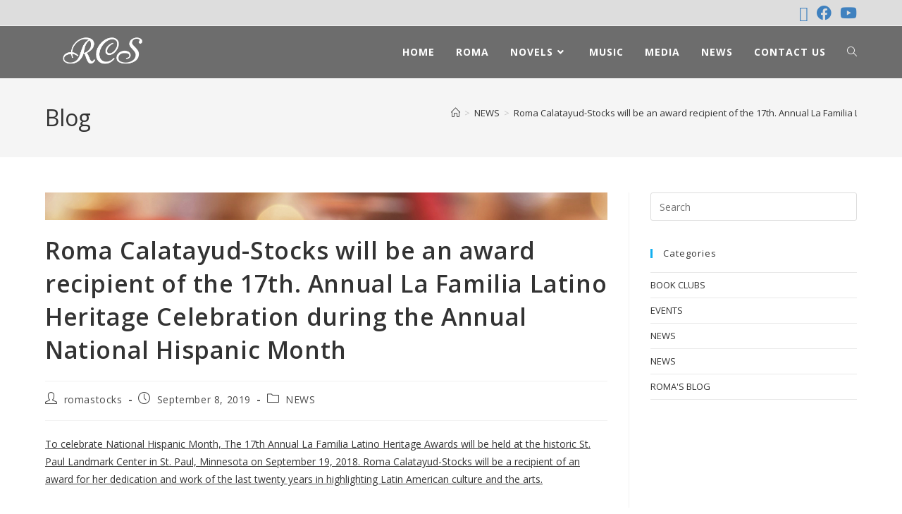

--- FILE ---
content_type: text/css
request_url: https://romastocks.com/wp-content/uploads/elementor/css/post-365.css?ver=1756314608
body_size: 422
content:
.elementor-365 .elementor-element.elementor-element-25e4b2e:not(.elementor-motion-effects-element-type-background), .elementor-365 .elementor-element.elementor-element-25e4b2e > .elementor-motion-effects-container > .elementor-motion-effects-layer{background-color:transparent;background-image:radial-gradient(at center left, #828282 0%, rgba(111,226,226,0.21) 100%);}.elementor-365 .elementor-element.elementor-element-25e4b2e > .elementor-container{max-width:1200px;}.elementor-365 .elementor-element.elementor-element-25e4b2e{transition:background 0.3s, border 0.3s, border-radius 0.3s, box-shadow 0.3s;padding:30px 0px 30px 0px;}.elementor-365 .elementor-element.elementor-element-25e4b2e > .elementor-background-overlay{transition:background 0.3s, border-radius 0.3s, opacity 0.3s;}.elementor-365 .elementor-element.elementor-element-cb6801a > .elementor-element-populated{padding:0px 0px 0px 20px;}.elementor-widget-text-editor{font-family:var( --e-global-typography-text-font-family ), Sans-serif;font-weight:var( --e-global-typography-text-font-weight );color:var( --e-global-color-text );}.elementor-widget-text-editor.elementor-drop-cap-view-stacked .elementor-drop-cap{background-color:var( --e-global-color-primary );}.elementor-widget-text-editor.elementor-drop-cap-view-framed .elementor-drop-cap, .elementor-widget-text-editor.elementor-drop-cap-view-default .elementor-drop-cap{color:var( --e-global-color-primary );border-color:var( --e-global-color-primary );}.elementor-365 .elementor-element.elementor-element-e457a7b > .elementor-widget-container{margin:0px 0px 0px 0px;padding:0px 40px 0px 0px;}.elementor-365 .elementor-element.elementor-element-e457a7b{font-family:"Roboto", Sans-serif;font-size:16px;line-height:1.5em;color:#ffffff;}.elementor-365 .elementor-element.elementor-element-5386c98 > .elementor-element-populated{padding:0px 0px 0px 20px;}.elementor-365 .elementor-element.elementor-element-db51d0f{font-family:"Roboto", Sans-serif;font-size:16px;color:#ffffff;}.elementor-365 .elementor-element.elementor-element-d594136 > .elementor-element-populated{padding:0px 0px 0px 20px;}.elementor-365 .elementor-element.elementor-element-c1c876f{font-size:16px;color:#ffffff;}.elementor-widget-icon-list .elementor-icon-list-item:not(:last-child):after{border-color:var( --e-global-color-text );}.elementor-widget-icon-list .elementor-icon-list-icon i{color:var( --e-global-color-primary );}.elementor-widget-icon-list .elementor-icon-list-icon svg{fill:var( --e-global-color-primary );}.elementor-widget-icon-list .elementor-icon-list-item > .elementor-icon-list-text, .elementor-widget-icon-list .elementor-icon-list-item > a{font-family:var( --e-global-typography-text-font-family ), Sans-serif;font-weight:var( --e-global-typography-text-font-weight );}.elementor-widget-icon-list .elementor-icon-list-text{color:var( --e-global-color-secondary );}.elementor-365 .elementor-element.elementor-element-96e0a3b .elementor-icon-list-icon i{color:#ffffff;transition:color 0.3s;}.elementor-365 .elementor-element.elementor-element-96e0a3b .elementor-icon-list-icon svg{fill:#ffffff;transition:fill 0.3s;}.elementor-365 .elementor-element.elementor-element-96e0a3b{--e-icon-list-icon-size:16px;--icon-vertical-offset:0px;}.elementor-365 .elementor-element.elementor-element-96e0a3b .elementor-icon-list-item > .elementor-icon-list-text, .elementor-365 .elementor-element.elementor-element-96e0a3b .elementor-icon-list-item > a{font-size:16px;}.elementor-365 .elementor-element.elementor-element-96e0a3b .elementor-icon-list-text{transition:color 0.3s;}.elementor-365 .elementor-element.elementor-element-7eb2bf5{--grid-template-columns:repeat(0, auto);--icon-size:13px;--grid-column-gap:5px;--grid-row-gap:0px;}.elementor-365 .elementor-element.elementor-element-7eb2bf5 .elementor-widget-container{text-align:left;}@media(min-width:768px){.elementor-365 .elementor-element.elementor-element-cb6801a{width:40%;}.elementor-365 .elementor-element.elementor-element-5386c98{width:26.664%;}}